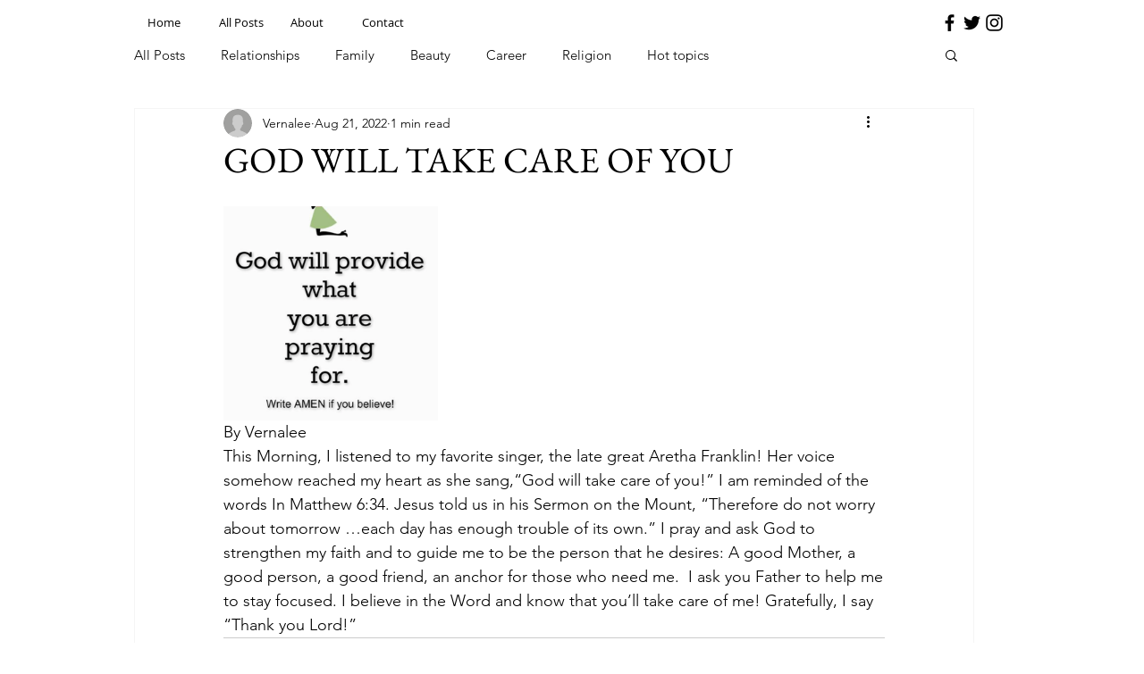

--- FILE ---
content_type: text/css; charset=utf-8
request_url: https://www.stuffwetalkabout.com/_serverless/pro-gallery-css-v4-server/layoutCss?ver=2&id=d9972-not-scoped&items=3626_500_649&container=231_740_320_720&options=gallerySizeType:px%7CenableInfiniteScroll:true%7CtitlePlacement:SHOW_ON_HOVER%7CgridStyle:1%7CimageMargin:10%7CgalleryLayout:2%7CisVertical:false%7CnumberOfImagesPerRow:3%7CgallerySizePx:300%7CcubeRatio:1%7CcubeType:fill%7CgalleryThumbnailsAlignment:bottom%7CthumbnailSpacings:0
body_size: -259
content:
#pro-gallery-d9972-not-scoped [data-hook="item-container"][data-idx="0"].gallery-item-container{opacity: 1 !important;display: block !important;transition: opacity .2s ease !important;top: 0px !important;left: 0px !important;right: auto !important;height: 240px !important;width: 240px !important;} #pro-gallery-d9972-not-scoped [data-hook="item-container"][data-idx="0"] .gallery-item-common-info-outer{height: 100% !important;} #pro-gallery-d9972-not-scoped [data-hook="item-container"][data-idx="0"] .gallery-item-common-info{height: 100% !important;width: 100% !important;} #pro-gallery-d9972-not-scoped [data-hook="item-container"][data-idx="0"] .gallery-item-wrapper{width: 240px !important;height: 240px !important;margin: 0 !important;} #pro-gallery-d9972-not-scoped [data-hook="item-container"][data-idx="0"] .gallery-item-content{width: 240px !important;height: 240px !important;margin: 0px 0px !important;opacity: 1 !important;} #pro-gallery-d9972-not-scoped [data-hook="item-container"][data-idx="0"] .gallery-item-hover{width: 240px !important;height: 240px !important;opacity: 1 !important;} #pro-gallery-d9972-not-scoped [data-hook="item-container"][data-idx="0"] .item-hover-flex-container{width: 240px !important;height: 240px !important;margin: 0px 0px !important;opacity: 1 !important;} #pro-gallery-d9972-not-scoped [data-hook="item-container"][data-idx="0"] .gallery-item-wrapper img{width: 100% !important;height: 100% !important;opacity: 1 !important;} #pro-gallery-d9972-not-scoped .pro-gallery-prerender{height:240px !important;}#pro-gallery-d9972-not-scoped {height:240px !important; width:740px !important;}#pro-gallery-d9972-not-scoped .pro-gallery-margin-container {height:240px !important;}#pro-gallery-d9972-not-scoped .pro-gallery {height:240px !important; width:740px !important;}#pro-gallery-d9972-not-scoped .pro-gallery-parent-container {height:240px !important; width:750px !important;}